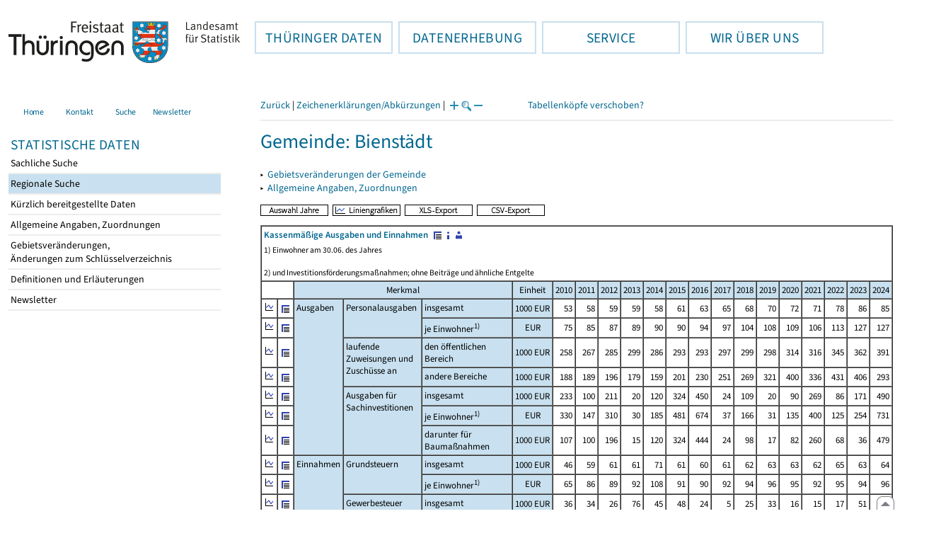

--- FILE ---
content_type: text/html
request_url: https://statistik.thueringen.de/datenbank/portrait.asp?TabelleID=GG001625&auswahl=gem&nr=67004&Aevas2=Aevas2&SZDT=
body_size: 46993
content:
<!DOCTYPE html>
<html lang="de">

<head>
<meta http-equiv="Content-Type" content="text/html; charset=iso-8859-1"/>
<meta HTTP-EQUIV="pragma" CONTENT="no-cache">
<meta name="expires" content="0">
<meta name="description" content="Th&uuml;ringer Landesamt f&uuml;r Statistik">
<meta name="keywords" content="Statistik, Th&uuml;ringen, Landesamt f&uuml;r Statistik, Erfurt, Gera, Suhl">
<meta name="author" content="Th&uuml;ringer Landesamt f&uuml;r Statistik">
<meta name="robots" content="index, follow">
<meta name="revisit-after" content="1 month">
<title>Th&uuml;ringer Landesamt f&uuml;r Statistik</title>


<script language="JavaScript">
<!--
function Karte_einaus (schalter) {
   if (schalter == "ein") {
   document.getElementById("KarteTh").style.display = ""
   }
   else {
   document.getElementById("KarteTh").style.display = "none"
   }
}


///////////////////////////////////////////

function Cookies_erlaubt() {
   if (navigator.cookieEnabled == false) {
   document.write("<p style='color:#DF0000'><strong>Ihr Browser unterstützt keine Cookies oder Sie haben in den Einstellungen des Browsers bestimmt, ");
   document.write("dass keine Cookies entgegengenommen werden dürfen.<br> ");
   document.write("Ohne Cookies ist der Zugriff auf diese Seite leider nicht möglich!</strong></p>");
   return false
   }
return true
}


//-->
</script>
<!--fehlt noch: include virtual file=aufeinenBlick.asp-->



<script language="JavaScript">
<!--
function Anmelden() {
zugriff = open("zugriff.asp","hilfe","height=470,width=530,left=150,top=50,screenX=150,screenY=50,resizable=yes,scrollbars=yes");
zugriff.focus();
return
}

function einaus(popup,schalter) {
   if (schalter == "ein") {
   document.getElementById(popup).style.visibility = "visible";
   }
   else {
   document.getElementById(popup).style.visibility = "hidden";
   }
}

//-->
</script>

<link rel='stylesheet' media='all' type='text/css' href='../all.css?v=08.01.2026 12:45:28' media='all'><link rel='stylesheet' media='print' type='text/css' href='../all_Druck.css?v=08.01.2026 12:45:28' media='all'>
  <!--[if lt IE 8]>
  <style>
          #left_frame .themen_navi                   { margin-top:0px; }
          #left_frame { margin-top:87px;}
  </style>
  <![endif]-->

<noscript>
<style type="text/css">
<!--
.javascriptB  {display: none;}
-->
</style>
</noscript>

<!--[if gte IE 5]>
<style type="text/css">
  .TLSschrift    {font-size: 0.9em}
  #navigation ul {top:18px;}
</style>
<![endif]-->

   

</head>
<body  onUnload='javascript: AlleFensterZu()'><a name='top'></a><div id='kopf_links'><a href='../startseite.asp'><div id='logo'><img style='margin:30px 10px 15px 12px; width:328px; height:59px;'  alt='Logo Th&uuml;ringer Landesamt f&uuml;r Statistik' draggable='false' src=../design/TH_TLS.svg></div></a></div><div id='kopf_rechts'></div></div><div class='TLSschrift'><!--Th&uuml;ringer Landesamt f&uuml;r Statistik--></div>
       <div id="container">
       <dfn><a href='#inhalt'>Direkt zum Inhalt</a></dfn>
       <NOSCRIPT>
       <div style = "z-index:9; position:absolute; top:0; left:0; border: 1px black solid; padding: 4px; margin-bottom: 10px; color: white; background-color:#BF0000">
       Im Browser ist Javascript deaktiviert. Ohne Javascript sind nicht alle Funktionen m&ouml;glich!</div>
       </NOSCRIPT>
   <div id='navigation' role='navigation'><div class='top_menu'><button class='top_menu_btn'><dfn>Hauptthema: </dfn>TH&Uuml;RINGER DATEN<dfn>.</dfn></button><div class='top_menu_content'><a class='aktuell' href='../datenbank/default2.asp'><dfn>Ausgew&auml;hlter Punkt: </dfn>Tabellen und &Uuml;bersichten</a><a href='../presse/pr_kurzinh.asp'>Pressemitteilungen</a><a href='../webshop/webshop.asp'>Ver&ouml;ffentlichungen</a><a href='../analysen/Analyse1.asp'>Analysen und Aktuelles</a><a target='_blank' rel='noopener' href='https://wahlen.thueringen.de'>Wahlen </a></div></div><div class='top_menu'><button class='top_menu_btn'><dfn>Hauptthema: </dfn>DATENERHEBUNG<dfn>.</dfn></button><div class='top_menu_content'><a href='../erfassung/DatenerhebungAllg.asp'>Allgemeiner &Uuml;berblick</a><a href='../erfassung/formulareAllg.asp'>Formulare</a><a href='../erfassung/onlineAllg.asp'>Online melden&nbsp;/&nbsp;IDEV</a><a href='../erfassung/ErhebungsProgAllg.asp'>Erhebungsprogramme</a><a href='../erfassung/mail/email_start1.asp'>Datei-Versand</a></div></div><div class='top_menu'><button class='top_menu_btn'><dfn>Hauptthema: </dfn>SERVICE<dfn>.</dfn></button><div class='top_menu_content'><a href='../amt/Auskunftsdienst.asp?x=10'>Dienstleistungen</a><a href='../amt/klassifikationen.asp'>Klassifikationen</a><a href='../amt/projekte.asp'>Spezielle Infosysteme</a><a href='../amt/link_stat.asp'>Andere Statistikanbieter</a><a href='../amt/Forschungsdatenzentrum.asp'>Forschungsdatenzentrum</a></div></div><div class='top_menu'><button class='top_menu_btn'><dfn>Hauptthema: </dfn>WIR &Uuml;BER UNS<dfn>.</dfn></button><div class='top_menu_content'><a href='../amt/amt.asp'>Das TLS im &Uuml;berblick</a><a href='../amt/tlsallg.asp'>Amtliche Statistik</a><a href='../amt/Vergabe_Mittelstandsrili.asp'><font>Aktuelle Stellenangebote</font></a></div></div></div>
                                <nav class='NaviSonstiges' role='navigation'>
                                        <ul>
                                                <a href='../startseite.asp'><li><i class='fas fa-home'></i> <span>Home</span></li></a><a href='../amt/kontakt.asp'><li><i class='far fa-address-card'></i> <span>Kontakt</span></li></a><a href='../suche/start_suche.asp'><li><i class='fas fa-search'></i> <span>Suche</span></li></a><a href='../amt/TLSnewsletter.asp'><li><i class='far fa-envelope'></i> <span>Newsletter</span></li></a>
                                        </ul>
                                </nav>
        <div id='left_frame'><ul class='themen_navi'><li class='head'>STATISTISCHE DATEN</li><li><A  HREF='../datenbank/default2.asp' target='_top'>Sachliche Suche<dfn>.</dfn></A></li><li><A class='aktuell' HREF='../datenbank/oertlich.asp' target='_top'><dfn>Ausgew&auml;hlter Punkt: </dfn>Regionale Suche<dfn>.</dfn></A></li><li><A  HREF='../datenbank/NeuInDatenbank.asp' target='_top'>K&uuml;rzlich bereitgestellte Daten<dfn>.</dfn></A></li><li><A  HREF='../datenbank/allgangaben.asp' target='_top'>Allgemeine Angaben, Zuordnungen&nbsp;&nbsp;<i class='fas fa-level-down-alt' style='font-size:0.8em;' alt='Untergliederung anzeigen'></i><dfn>.</dfn></A></li><li><A  HREF='../datenbank/gebiet.asp' target='_top'>Gebietsver&auml;nderungen,<br>&Auml;nderungen zum Schl&uuml;sselverzeichnis<dfn>.</dfn></A></li><li><A  HREF='../datenbank/defAuswahl.asp' target='_top'>Definitionen und Erl&auml;uterungen<dfn>.</dfn></A></li><li><A  HREF='../datenbank/newsletterTbl.asp' target='_top'>Newsletter<dfn>.</dfn></A></li></ul></div><dfn>Ende des Men&uuml;s</dfn></div><div id='content'><a name='inhalt'></a><script language="JavaScript">
<!--
window.name = "Haupt";   //Name des Fensters-wird benötigt in ...Bearbeiten.asp

function datcsvDatei () {            //nicht mehr im popup seit 25.10.2021
document.formular1.target = "";
document.formular1.method = "post"
document.formular1.datcsv.value = "1";
document.formular1.submit();
document.formular1.method = "get"
document.formular1.datcsv.value = "";
return
}

function Ansprechpartner(id) {
Def = window.open("Ansprechpartner.asp?tabid=" + id,"Def","width=700,height=500,left=100,top=100,screenX=100,screenY=100,toolbar=yes,menubar=yes,resizable=yes,scrollbars=yes");
Def.focus();
return
}


function wechselSeite(w)  {
document.formular1.target = "";
document.formular1.startpage.value=w;
document.formular1.submit();
return
}


function LiniengrafikSVG (tbl, wm, wmid, ttid) {
document.formLinieSVG.target = "Lgrafik"
  if (wmid == undefined || wmid == "") {
  }
  else {
  document.formLinieSVG.wmid.value = wmid
  }


  if (!document.formLinieSVG.startpage)  {         //zB gibts nicht bei portrait.asp
  }
  else if (ttid == undefined || ttid == "") {
  document.formLinieSVG.startpage.value = document.formular1.startpage.value
  }
  else {
  document.formLinieSVG.startpage.value = ttid
  }

  if (tbl == "0") {
  document.formLinieSVG.felder.value = ""
  }
  else  {
  document.formLinieSVG.tabelle.value = tbl + "||"
  document.formLinieSVG.felder.value = wm
  }
Lgrafik = window.open("about:blank","Lgrafik","width=1260,height=800,left=0,top=0,screenX=0,screenY=0,resizable=yes,scrollbars=yes,menubar=yes");
Lgrafik.focus();
document.formLinieSVG.submit()
return
}


function KartengrafikSVG (wm) {
document.formKarteSVG.target = "Kgrafik"
document.formKarteSVG.WM_versionID.value = wm
Kgrafik = window.open("about:blank","Kgrafik","width=1200,height=800,left=10,top=0,screenX=10,screenY=0,resizable=yes,scrollbars=yes,menubar=yes");
Kgrafik.focus();
document.formKarteSVG.submit()
return
}


function BalkengrafikSVG (wm) {
document.formBalkenSVG.target = "Bgrafik"
document.formBalkenSVG.WM_versionID.value = document.formBalkenSVG.tt_id.value + "#" + wm
Bgrafik = window.open("about:blank","Bgrafik","width=1200,height=800,left=20,top=0,screenX=20,screenY=0,resizable=yes,scrollbars=yes,menubar=yes");
Bgrafik.focus();
document.formBalkenSVG.submit()
return
}

function SortSpalte (wm, richtung, Mld) {
txt = "Sortierung wird aufgehoben, wenn erneut auf den Pfeil geklickt wird."
 if (wm != "" && Mld == "")  { txt = txt + "\n\nBei einer sortierten Anzeige werden keine Summenzeilen dargestellt!" ;}

 if (wm != "") {alert(txt);}

document.formular1.sortiere.value = wm

document.formular1.richtung.value = richtung
document.formular1.submit()
return
}

function andereZeit () {
document.formular1.target = "";
document.formular1.submit();
return
}

function Zeichen() {
Fhilfe = window.open("../datenbank/zeichenerklaerung.asp","Fhilfe","height=350,width=400,left=350,top=50,screenX=350,screenY=50,resizable=yes,scrollbars=yes");
Fhilfe.focus();
return
}


//-->
</script>


<script language="JavaScript">
<!--
var FensterXLS = null;

function AlleFensterZu () {
  try { FensterB.close() } catch (e) { }
  try { Def.close() } catch (e) { }
  try { Fgrafik.close() } catch (e) { }
  try { Lgrafik.close() } catch (e) { }
  try { Kgrafik.close() } catch (e) { }
  try { Bgrafik.close() } catch (e) { }
  try { FensterXLS.close() } catch (e) { }
  try { Fhilfe.close() } catch (e) { }
return
}


function DatExportXLS () {
document.formular1.method = "post"
document.formular1.target = "FensterXLS"
document.formular1.XLS.value = "x";
FensterXLS = window.open("about:blank","FensterXLS", "width=600,height=250,left=100,top=100,screenX=100,screenY=100,resizable=yes,scrollbars=yes,menubar=no");
document.formular1.submit();
document.formular1.method = "get"
document.formular1.target = ""
document.formular1.XLS.value = "";
FensterXLS.focus();
return
}

function msg_wg_grossen_zahlen() {
txt = "Zur korrekten Anzeige des Regionalschlüssels in der Exceldatei markieren Sie die gesamte Spalte \nund wählen Sie über 'Zellen formatieren' das Zahlenformat ohne Dezimale aus. "
txt = txt + "\n\nExcel verwendet ab einer bestimmten Stellenanzahl automatisch das Exponentialformat. \nDurch das eingestellte Zahlenformat erreichen Sie die Darstellung großer Zahlen in einer leicht lesbaren Form."
alert (txt);
return
}

//-->
</script>


<style type="text/css">
.table_db td { font-size:13px}
.table_db th { font-size:13px}
.table_db a  { font-size:13px}
</style>

<script language="JavaScript">
<!--
Lupe = "ja";

function Fontgr_anzeigen() {
txt = "Die aktuelle Schriftgröße beträgt " + document.formular1.fontgr.value;
txt = txt + "\n\nSoll die Schriftgröße verändert werden, klicken Sie auf das ";
txt = txt + "Plus- bzw. Minuszeichen!\n\n";
alert(txt);
return
}

function Fontgr_aendern(richtung) {
document.formular1.target = "";
wert = document.formular1.fontgr.value;
  if (richtung == "+") {++document.formular1.fontgr.value}
  if (richtung == "-") {--document.formular1.fontgr.value}
document.formular1.submit();
return
}
//-->
</script>


<script language="JavaScript">
<!--

function TabBearbeiten() {
document.formular1.method = "post"
document.formular1.target = "FensterB"
document.formular1.action = "PortBearbeiten.asp"
FensterB = window.open("about:blank","FensterB","width=785,height=350,left=0,top=0,screenX=0,screenY=0,resizable=yes,scrollbars=yes");
document.formular1.submit()
document.formular1.action = "portrait.asp";
document.formular1.target = ""
document.formular1.method = "get"
FensterB.focus();
return
}

function PortraitWechsel (art) {
document.formular1.target = "";
document.formular1.portraitArt.value = art;
document.formular1.submit();
}

function Defini(aufruf) {
Def = window.open("definitionen.asp?tabID=" + aufruf ,"Def","width=700,height=500,left=100,top=100,screenX=100,screenY=100,toolbar=yes,menubar=yes,resizable=yes,scrollbars=yes");
Def.focus();
return
}

//-->
</script>

<div class='keinDruck'><div class='javascriptB'>
        <script language="JavaScript">
           if (history.length > 1 ) {
           document.write ("<a class='Navi' href='javascript: history.go(-1)'>Zurück</a> | ");
           }
        </script>
        <a class='Navi' href='javascript: Zeichen()'>Zeichenerklärungen/Abkürzungen</a> | 
<script language="JavaScript">
   if (window.Lupe) {
   document.write ("<a class='Navi' href='javascript: Fontgr_aendern(&quot;+&quot;) '>");
   document.write ("<img align=absmiddle src='../datenbank/images/lupe1.gif' alt='Schrift größer' title='Schriftgröße erhöhen' border='0'></a>");
   document.write ("<a class='Navi' href='javascript: Fontgr_anzeigen() '>");
   document.write ("<img align=absmiddle src='../datenbank/images/lupe2.gif' alt='&nbsp;|&nbsp;' border='0'></a>");
   document.write ("<a class='Navi' href='javascript: Fontgr_aendern(&quot;-&quot;) '>");
   document.write ("<img align=absmiddle src='../datenbank/images/lupe3.gif' alt='Schrift kleiner' title='Schriftgröße verringern' border='0'></a>");
   }
</script>
<a style='margin-left: 60px' class='box2' href='#'>Tabellenköpfe verschoben?<span style='width:500px; margin-left: 200px'>Dann verwenden Sie leider eine Browserversion, welche die barrierefreie Darstellung von Tabellen nicht korrekt unterstützt.<br>Bitte verwenden Sie eine aktuellere Browserversion!</span></a></div><noscript><a class='Navi' href='default.asp'>Anfangsseite </a></noscript><div class='trennstrich'></div></div><h1>Gemeinde: Bienstädt</h1><p class='keinDruck'>&#9656;&nbsp;&nbsp;<a href='gebiet3.asp?nr=67004'>Gebietsveränderungen der Gemeinde</a><br>&#9656;&nbsp;&nbsp;<a href='gemeindeblatt.asp?gemnr=67004'>Allgemeine Angaben, Zuordnungen<dfn>.</dfn></a><br></p><div class='keinDruck javascriptB'><a href='javascript: TabBearbeiten()'><img src='../datenbank/images/AuswahlJahre.gif' title='Auswahl, welche Jahre angezeigt werden' alt='&raquo; Auswahl Jahre ' border='0'></a>&nbsp;&nbsp;<a href='javascript: LiniengrafikSVG(&quot;0&quot;, &quot;0&quot;)'><img src='../datenbank/images/Liniengrafik.gif' title='Darstellung aller Merkmale in Liniengrafiken' alt='&raquo; Liniengrafiken ' border='0'></a>&nbsp;&nbsp;<a href='javascript: DatExportXLS()'><img src='images/ExportXLS.gif' border='0' alt='&raquo; XLS-Export ' title='Export der Daten im XLS-Format'></a>&nbsp;&nbsp;<a href='javascript: datcsvDatei()'><img src='images/ExportCSV.gif' border='0' alt='&raquo; CSV-Export ' title='Export der Daten im CSV-Format'></a>&nbsp;&nbsp;</div><table class='table_db' style='margin-top: 8px' cellpadding='3' border='1' cellspacing='0'><form method='get' name='formular1'><tr><td valign='middle' colspan='21'><a title='Darstellung der Gesamttabelle' href='TabAnzeige.asp?tabelle=gg001625||'><strong>Kassenmäßige Ausgaben und Einnahmen </strong>&nbsp;<img alt=' &raquo;&nbsp;Gesamttabelle ' title='Darstellung der Gesamttabelle' class='keinDruck' align=absmiddle src='images/tabelle1.gif' border='0'></a><a class='javascriptB' href='javascript: Defini(&quot;gg001625&quot;)'><img class='keinDruck' align=absmiddle  src='images/hinweis.gif' alt=' &raquo;&nbsp;Definitionen ' title='Definitionen und Erläuterungen' border='0'></a><a class='javascriptB' href='javascript: Ansprechpartner(&quot;gg001625&quot;)'><img class='keinDruck' align=absmiddle  src='images/ansprechpartner.gif' alt=' &raquo;&nbsp;Ansprechpartner ' title='Ansprechpartner' border='0'></a><div class='mini' style='margin-top:5px;'>1) Einwohner am 30.06. des Jahres<br>&nbsp;&nbsp;&nbsp;&nbsp;&nbsp; <br>2) und Investitionsförderungsmaßnahmen; ohne Beiträge und ähnliche Entgelte<br></div></td></tr><tr><td class='keinDruck javascriptB' colspan='2'>&nbsp;</td><td colspan='3' class='farbe mitte'>Merkmal</td><td class='farbe mitte'  colspan='1'>Einheit</td><td class='farbe mitte'>2010</td><td class='farbe mitte'>2011</td><td class='farbe mitte'>2012</td><td class='farbe mitte'>2013</td><td class='farbe mitte'>2014</td><td class='farbe mitte'>2015</td><td class='farbe mitte'>2016</td><td class='farbe mitte'>2017</td><td class='farbe mitte'>2018</td><td class='farbe mitte'>2019</td><td class='farbe mitte'>2020</td><td class='farbe mitte'>2021</td><td class='farbe mitte'>2022</td><td class='farbe mitte'>2023</td><td class='farbe mitte'>2024</td></tr><tr class='trfarbig'><td class='keinDruck javascriptB'><a href='javascript: LiniengrafikSVG(&quot;gg001625&quot;, &quot;7112251&quot;)'><img class='keinDruck' src='../datenbank/images\Linieng3.gif' alt='Liniengrafik' title='Liniengrafik' border='0'></a></td><td class='keinDruck javascriptB'><a href='TabAnzeige.asp?tabelle=gg001625||'><img alt=' &raquo;&nbsp;Gesamttabelle ' title='Darstellung der Gesamttabelle' class='keinDruck' align=absmiddle src='images/tabelle1.gif' border='0'></a></td><td valign='top' rowspan='7' colspan='1' class='farbe'>Ausgaben </td><td valign='top' rowspan='2' colspan='1' class='farbe'>Personalausgaben </td><td valign='top' rowspan='1' colspan='1' class='farbe'>insgesamt</td><td class='farbe mitte' colspan='1'><nobr>1000 EUR</nobr></td><td class='rechts zugriff1'><nobr>53</nobr></td><td class='rechts zugriff1'><nobr>58</nobr></td><td class='rechts zugriff1'><nobr>59</nobr></td><td class='rechts zugriff1'><nobr>59</nobr></td><td class='rechts zugriff1'><nobr>58</nobr></td><td class='rechts zugriff1'><nobr>61</nobr></td><td class='rechts zugriff1'><nobr>63</nobr></td><td class='rechts zugriff1'><nobr>65</nobr></td><td class='rechts zugriff1'><nobr>68</nobr></td><td class='rechts zugriff1'><nobr>70</nobr></td><td class='rechts zugriff1'><nobr>72</nobr></td><td class='rechts zugriff1'><nobr>71</nobr></td><td class='rechts zugriff1'><nobr>78</nobr></td><td class='rechts zugriff1'><nobr>86</nobr></td><td class='rechts zugriff1'><nobr>85</nobr></td></tr><tr class='trfarbig'><td class='keinDruck javascriptB'><a href='javascript: LiniengrafikSVG(&quot;gg001625&quot;, &quot;7112252&quot;)'><img class='keinDruck' src='../datenbank/images\Linieng3.gif' alt='Liniengrafik' title='Liniengrafik' border='0'></a></td><td class='keinDruck javascriptB'><a href='TabAnzeige.asp?tabelle=gg001625||'><img alt=' &raquo;&nbsp;Gesamttabelle ' title='Darstellung der Gesamttabelle' class='keinDruck' align=absmiddle src='images/tabelle1.gif' border='0'></a></td><td valign='top' rowspan='1' colspan='1' class='farbe'>je Einwohner<sup>1)</sup></td><td class='farbe mitte' colspan='1'>EUR</td><td class='rechts zugriff1'><nobr>75</nobr></td><td class='rechts zugriff1'><nobr>85</nobr></td><td class='rechts zugriff1'><nobr>87</nobr></td><td class='rechts zugriff1'><nobr>89</nobr></td><td class='rechts zugriff1'><nobr>90</nobr></td><td class='rechts zugriff1'><nobr>90</nobr></td><td class='rechts zugriff1'><nobr>94</nobr></td><td class='rechts zugriff1'><nobr>97</nobr></td><td class='rechts zugriff1'><nobr>104</nobr></td><td class='rechts zugriff1'><nobr>108</nobr></td><td class='rechts zugriff1'><nobr>109</nobr></td><td class='rechts zugriff1'><nobr>106</nobr></td><td class='rechts zugriff1'><nobr>113</nobr></td><td class='rechts zugriff1'><nobr>127</nobr></td><td class='rechts zugriff1'><nobr>127</nobr></td></tr><tr class='trfarbig'><td class='keinDruck javascriptB'><a href='javascript: LiniengrafikSVG(&quot;gg001625&quot;, &quot;7112253&quot;)'><img class='keinDruck' src='../datenbank/images\Linieng3.gif' alt='Liniengrafik' title='Liniengrafik' border='0'></a></td><td class='keinDruck javascriptB'><a href='TabAnzeige.asp?tabelle=gg001625||'><img alt=' &raquo;&nbsp;Gesamttabelle ' title='Darstellung der Gesamttabelle' class='keinDruck' align=absmiddle src='images/tabelle1.gif' border='0'></a></td><td valign='top' rowspan='2' colspan='1' class='farbe'>laufende Zuweisungen und Zuschüsse an </td><td valign='top' rowspan='1' colspan='1' class='farbe'>den öffentlichen Bereich</td><td class='farbe mitte' colspan='1'><nobr>1000 EUR</nobr></td><td class='rechts zugriff1'><nobr>258</nobr></td><td class='rechts zugriff1'><nobr>267</nobr></td><td class='rechts zugriff1'><nobr>285</nobr></td><td class='rechts zugriff1'><nobr>299</nobr></td><td class='rechts zugriff1'><nobr>286</nobr></td><td class='rechts zugriff1'><nobr>293</nobr></td><td class='rechts zugriff1'><nobr>293</nobr></td><td class='rechts zugriff1'><nobr>297</nobr></td><td class='rechts zugriff1'><nobr>299</nobr></td><td class='rechts zugriff1'><nobr>298</nobr></td><td class='rechts zugriff1'><nobr>314</nobr></td><td class='rechts zugriff1'><nobr>316</nobr></td><td class='rechts zugriff1'><nobr>345</nobr></td><td class='rechts zugriff1'><nobr>362</nobr></td><td class='rechts zugriff1'><nobr>391</nobr></td></tr><tr class='trfarbig'><td class='keinDruck javascriptB'><a href='javascript: LiniengrafikSVG(&quot;gg001625&quot;, &quot;7112254&quot;)'><img class='keinDruck' src='../datenbank/images\Linieng3.gif' alt='Liniengrafik' title='Liniengrafik' border='0'></a></td><td class='keinDruck javascriptB'><a href='TabAnzeige.asp?tabelle=gg001625||'><img alt=' &raquo;&nbsp;Gesamttabelle ' title='Darstellung der Gesamttabelle' class='keinDruck' align=absmiddle src='images/tabelle1.gif' border='0'></a></td><td valign='top' rowspan='1' colspan='1' class='farbe'>andere Bereiche</td><td class='farbe mitte' colspan='1'><nobr>1000 EUR</nobr></td><td class='rechts zugriff1'><nobr>188</nobr></td><td class='rechts zugriff1'><nobr>189</nobr></td><td class='rechts zugriff1'><nobr>196</nobr></td><td class='rechts zugriff1'><nobr>179</nobr></td><td class='rechts zugriff1'><nobr>159</nobr></td><td class='rechts zugriff1'><nobr>201</nobr></td><td class='rechts zugriff1'><nobr>230</nobr></td><td class='rechts zugriff1'><nobr>251</nobr></td><td class='rechts zugriff1'><nobr>269</nobr></td><td class='rechts zugriff1'><nobr>321</nobr></td><td class='rechts zugriff1'><nobr>400</nobr></td><td class='rechts zugriff1'><nobr>336</nobr></td><td class='rechts zugriff1'><nobr>431</nobr></td><td class='rechts zugriff1'><nobr>406</nobr></td><td class='rechts zugriff1'><nobr>293</nobr></td></tr><tr class='trfarbig'><td class='keinDruck javascriptB'><a href='javascript: LiniengrafikSVG(&quot;gg001625&quot;, &quot;7112255&quot;)'><img class='keinDruck' src='../datenbank/images\Linieng3.gif' alt='Liniengrafik' title='Liniengrafik' border='0'></a></td><td class='keinDruck javascriptB'><a href='TabAnzeige.asp?tabelle=gg001625||'><img alt=' &raquo;&nbsp;Gesamttabelle ' title='Darstellung der Gesamttabelle' class='keinDruck' align=absmiddle src='images/tabelle1.gif' border='0'></a></td><td valign='top' rowspan='3' colspan='1' class='farbe'>Ausgaben für Sachinvestitionen </td><td valign='top' rowspan='1' colspan='1' class='farbe'>insgesamt</td><td class='farbe mitte' colspan='1'><nobr>1000 EUR</nobr></td><td class='rechts zugriff1'><nobr>233</nobr></td><td class='rechts zugriff1'><nobr>100</nobr></td><td class='rechts zugriff1'><nobr>211</nobr></td><td class='rechts zugriff1'><nobr>20</nobr></td><td class='rechts zugriff1'><nobr>120</nobr></td><td class='rechts zugriff1'><nobr>324</nobr></td><td class='rechts zugriff1'><nobr>450</nobr></td><td class='rechts zugriff1'><nobr>24</nobr></td><td class='rechts zugriff1'><nobr>109</nobr></td><td class='rechts zugriff1'><nobr>20</nobr></td><td class='rechts zugriff1'><nobr>90</nobr></td><td class='rechts zugriff1'><nobr>269</nobr></td><td class='rechts zugriff1'><nobr>86</nobr></td><td class='rechts zugriff1'><nobr>171</nobr></td><td class='rechts zugriff1'><nobr>490</nobr></td></tr><tr class='trfarbig'><td class='keinDruck javascriptB'><a href='javascript: LiniengrafikSVG(&quot;gg001625&quot;, &quot;7112256&quot;)'><img class='keinDruck' src='../datenbank/images\Linieng3.gif' alt='Liniengrafik' title='Liniengrafik' border='0'></a></td><td class='keinDruck javascriptB'><a href='TabAnzeige.asp?tabelle=gg001625||'><img alt=' &raquo;&nbsp;Gesamttabelle ' title='Darstellung der Gesamttabelle' class='keinDruck' align=absmiddle src='images/tabelle1.gif' border='0'></a></td><td valign='top' rowspan='1' colspan='1' class='farbe'>je Einwohner<sup>1)</sup></td><td class='farbe mitte' colspan='1'>EUR</td><td class='rechts zugriff1'><nobr>330</nobr></td><td class='rechts zugriff1'><nobr>147</nobr></td><td class='rechts zugriff1'><nobr>310</nobr></td><td class='rechts zugriff1'><nobr>30</nobr></td><td class='rechts zugriff1'><nobr>185</nobr></td><td class='rechts zugriff1'><nobr>481</nobr></td><td class='rechts zugriff1'><nobr>674</nobr></td><td class='rechts zugriff1'><nobr>37</nobr></td><td class='rechts zugriff1'><nobr>166</nobr></td><td class='rechts zugriff1'><nobr>31</nobr></td><td class='rechts zugriff1'><nobr>135</nobr></td><td class='rechts zugriff1'><nobr>400</nobr></td><td class='rechts zugriff1'><nobr>125</nobr></td><td class='rechts zugriff1'><nobr>254</nobr></td><td class='rechts zugriff1'><nobr>731</nobr></td></tr><tr class='trfarbig'><td class='keinDruck javascriptB'><a href='javascript: LiniengrafikSVG(&quot;gg001625&quot;, &quot;7112257&quot;)'><img class='keinDruck' src='../datenbank/images\Linieng3.gif' alt='Liniengrafik' title='Liniengrafik' border='0'></a></td><td class='keinDruck javascriptB'><a href='TabAnzeige.asp?tabelle=gg001625||'><img alt=' &raquo;&nbsp;Gesamttabelle ' title='Darstellung der Gesamttabelle' class='keinDruck' align=absmiddle src='images/tabelle1.gif' border='0'></a></td><td valign='top' rowspan='1' colspan='1' class='farbe'>darunter für Baumaßnahmen</td><td class='farbe mitte' colspan='1'><nobr>1000 EUR</nobr></td><td class='rechts zugriff1'><nobr>107</nobr></td><td class='rechts zugriff1'><nobr>100</nobr></td><td class='rechts zugriff1'><nobr>196</nobr></td><td class='rechts zugriff1'><nobr>15</nobr></td><td class='rechts zugriff1'><nobr>120</nobr></td><td class='rechts zugriff1'><nobr>324</nobr></td><td class='rechts zugriff1'><nobr>444</nobr></td><td class='rechts zugriff1'><nobr>24</nobr></td><td class='rechts zugriff1'><nobr>98</nobr></td><td class='rechts zugriff1'><nobr>17</nobr></td><td class='rechts zugriff1'><nobr>82</nobr></td><td class='rechts zugriff1'><nobr>260</nobr></td><td class='rechts zugriff1'><nobr>68</nobr></td><td class='rechts zugriff1'><nobr>36</nobr></td><td class='rechts zugriff1'><nobr>479</nobr></td></tr><tr class='trfarbig'><td class='keinDruck javascriptB'><a href='javascript: LiniengrafikSVG(&quot;gg001625&quot;, &quot;7112258&quot;)'><img class='keinDruck' src='../datenbank/images\Linieng3.gif' alt='Liniengrafik' title='Liniengrafik' border='0'></a></td><td class='keinDruck javascriptB'><a href='TabAnzeige.asp?tabelle=gg001625||'><img alt=' &raquo;&nbsp;Gesamttabelle ' title='Darstellung der Gesamttabelle' class='keinDruck' align=absmiddle src='images/tabelle1.gif' border='0'></a></td><td valign='top' rowspan='11' colspan='1' class='farbe'>Einnahmen </td><td valign='top' rowspan='2' colspan='1' class='farbe'>Grundsteuern </td><td valign='top' rowspan='1' colspan='1' class='farbe'>insgesamt</td><td class='farbe mitte' colspan='1'><nobr>1000 EUR</nobr></td><td class='rechts zugriff1'><nobr>46</nobr></td><td class='rechts zugriff1'><nobr>59</nobr></td><td class='rechts zugriff1'><nobr>61</nobr></td><td class='rechts zugriff1'><nobr>61</nobr></td><td class='rechts zugriff1'><nobr>71</nobr></td><td class='rechts zugriff1'><nobr>61</nobr></td><td class='rechts zugriff1'><nobr>60</nobr></td><td class='rechts zugriff1'><nobr>61</nobr></td><td class='rechts zugriff1'><nobr>62</nobr></td><td class='rechts zugriff1'><nobr>63</nobr></td><td class='rechts zugriff1'><nobr>63</nobr></td><td class='rechts zugriff1'><nobr>62</nobr></td><td class='rechts zugriff1'><nobr>65</nobr></td><td class='rechts zugriff1'><nobr>63</nobr></td><td class='rechts zugriff1'><nobr>64</nobr></td></tr><tr class='trfarbig'><td class='keinDruck javascriptB'><a href='javascript: LiniengrafikSVG(&quot;gg001625&quot;, &quot;7112259&quot;)'><img class='keinDruck' src='../datenbank/images\Linieng3.gif' alt='Liniengrafik' title='Liniengrafik' border='0'></a></td><td class='keinDruck javascriptB'><a href='TabAnzeige.asp?tabelle=gg001625||'><img alt=' &raquo;&nbsp;Gesamttabelle ' title='Darstellung der Gesamttabelle' class='keinDruck' align=absmiddle src='images/tabelle1.gif' border='0'></a></td><td valign='top' rowspan='1' colspan='1' class='farbe'>je Einwohner<sup>1)</sup></td><td class='farbe mitte' colspan='1'>EUR</td><td class='rechts zugriff1'><nobr>65</nobr></td><td class='rechts zugriff1'><nobr>86</nobr></td><td class='rechts zugriff1'><nobr>89</nobr></td><td class='rechts zugriff1'><nobr>92</nobr></td><td class='rechts zugriff1'><nobr>108</nobr></td><td class='rechts zugriff1'><nobr>91</nobr></td><td class='rechts zugriff1'><nobr>90</nobr></td><td class='rechts zugriff1'><nobr>92</nobr></td><td class='rechts zugriff1'><nobr>94</nobr></td><td class='rechts zugriff1'><nobr>96</nobr></td><td class='rechts zugriff1'><nobr>95</nobr></td><td class='rechts zugriff1'><nobr>92</nobr></td><td class='rechts zugriff1'><nobr>95</nobr></td><td class='rechts zugriff1'><nobr>94</nobr></td><td class='rechts zugriff1'><nobr>96</nobr></td></tr><tr class='trfarbig'><td class='keinDruck javascriptB'><a href='javascript: LiniengrafikSVG(&quot;gg001625&quot;, &quot;71122510&quot;)'><img class='keinDruck' src='../datenbank/images\Linieng3.gif' alt='Liniengrafik' title='Liniengrafik' border='0'></a></td><td class='keinDruck javascriptB'><a href='TabAnzeige.asp?tabelle=gg001625||'><img alt=' &raquo;&nbsp;Gesamttabelle ' title='Darstellung der Gesamttabelle' class='keinDruck' align=absmiddle src='images/tabelle1.gif' border='0'></a></td><td valign='top' rowspan='2' colspan='1' class='farbe'>Gewerbesteuer (netto) </td><td valign='top' rowspan='1' colspan='1' class='farbe'>insgesamt</td><td class='farbe mitte' colspan='1'><nobr>1000 EUR</nobr></td><td class='rechts zugriff1'><nobr>36</nobr></td><td class='rechts zugriff1'><nobr>34</nobr></td><td class='rechts zugriff1'><nobr>26</nobr></td><td class='rechts zugriff1'><nobr>76</nobr></td><td class='rechts zugriff1'><nobr>45</nobr></td><td class='rechts zugriff1'><nobr>48</nobr></td><td class='rechts zugriff1'><nobr>24</nobr></td><td class='rechts zugriff1'><nobr>5</nobr></td><td class='rechts zugriff1'><nobr>25</nobr></td><td class='rechts zugriff1'><nobr>33</nobr></td><td class='rechts zugriff1'><nobr>16</nobr></td><td class='rechts zugriff1'><nobr>15</nobr></td><td class='rechts zugriff1'><nobr>17</nobr></td><td class='rechts zugriff1'><nobr>51</nobr></td><td class='rechts zugriff1'><nobr>57</nobr></td></tr><tr class='trfarbig'><td class='keinDruck javascriptB'><a href='javascript: LiniengrafikSVG(&quot;gg001625&quot;, &quot;71122511&quot;)'><img class='keinDruck' src='../datenbank/images\Linieng3.gif' alt='Liniengrafik' title='Liniengrafik' border='0'></a></td><td class='keinDruck javascriptB'><a href='TabAnzeige.asp?tabelle=gg001625||'><img alt=' &raquo;&nbsp;Gesamttabelle ' title='Darstellung der Gesamttabelle' class='keinDruck' align=absmiddle src='images/tabelle1.gif' border='0'></a></td><td valign='top' rowspan='1' colspan='1' class='farbe'>je Einwohner<sup>1)</sup></td><td class='farbe mitte' colspan='1'>EUR</td><td class='rechts zugriff1'><nobr>51</nobr></td><td class='rechts zugriff1'><nobr>50</nobr></td><td class='rechts zugriff1'><nobr>38</nobr></td><td class='rechts zugriff1'><nobr>115</nobr></td><td class='rechts zugriff1'><nobr>70</nobr></td><td class='rechts zugriff1'><nobr>71</nobr></td><td class='rechts zugriff1'><nobr>36</nobr></td><td class='rechts zugriff1'><nobr>8</nobr></td><td class='rechts zugriff1'><nobr>38</nobr></td><td class='rechts zugriff1'><nobr>50</nobr></td><td class='rechts zugriff1'><nobr>24</nobr></td><td class='rechts zugriff1'><nobr>22</nobr></td><td class='rechts zugriff1'><nobr>25</nobr></td><td class='rechts zugriff1'><nobr>76</nobr></td><td class='rechts zugriff1'><nobr>86</nobr></td></tr><tr class='trfarbig'><td class='keinDruck javascriptB'><a href='javascript: LiniengrafikSVG(&quot;gg001625&quot;, &quot;71122512&quot;)'><img class='keinDruck' src='../datenbank/images\Linieng3.gif' alt='Liniengrafik' title='Liniengrafik' border='0'></a></td><td class='keinDruck javascriptB'><a href='TabAnzeige.asp?tabelle=gg001625||'><img alt=' &raquo;&nbsp;Gesamttabelle ' title='Darstellung der Gesamttabelle' class='keinDruck' align=absmiddle src='images/tabelle1.gif' border='0'></a></td><td valign='top' rowspan='2' colspan='1' class='farbe'>Einnahmen aus Gebühren </td><td valign='top' rowspan='1' colspan='1' class='farbe'>insgesamt</td><td class='farbe mitte' colspan='1'><nobr>1000 EUR</nobr></td><td class='rechts zugriff1'><nobr>0</nobr></td><td class='rechts zugriff1'><nobr>0</nobr></td><td class='rechts zugriff1'><nobr>1</nobr></td><td class='rechts zugriff1'><nobr>0</nobr></td><td class='rechts zugriff1'><nobr>0</nobr></td><td class='rechts zugriff1'><nobr>0</nobr></td><td class='rechts zugriff1'><nobr>0</nobr></td><td class='rechts zugriff1'><nobr>0</nobr></td><td class='rechts zugriff1'><nobr>0</nobr></td><td class='rechts zugriff1'><nobr>6</nobr></td><td class='rechts zugriff1'><nobr>1</nobr></td><td class='rechts zugriff1'><nobr>1</nobr></td><td class='rechts zugriff1'><nobr>0</nobr></td><td class='rechts zugriff1'><nobr>1</nobr></td><td class='rechts zugriff1'><nobr>1</nobr></td></tr><tr class='trfarbig'><td class='keinDruck javascriptB'><a href='javascript: LiniengrafikSVG(&quot;gg001625&quot;, &quot;71122513&quot;)'><img class='keinDruck' src='../datenbank/images\Linieng3.gif' alt='Liniengrafik' title='Liniengrafik' border='0'></a></td><td class='keinDruck javascriptB'><a href='TabAnzeige.asp?tabelle=gg001625||'><img alt=' &raquo;&nbsp;Gesamttabelle ' title='Darstellung der Gesamttabelle' class='keinDruck' align=absmiddle src='images/tabelle1.gif' border='0'></a></td><td valign='top' rowspan='1' colspan='1' class='farbe'>je Einwohner<sup>1)</sup></td><td class='farbe mitte' colspan='1'>EUR</td><td class='rechts zugriff1'><nobr>1</nobr></td><td class='rechts zugriff1'><nobr>0</nobr></td><td class='rechts zugriff1'><nobr>1</nobr></td><td class='rechts zugriff1'><nobr>0</nobr></td><td class='rechts zugriff1'><nobr>0</nobr></td><td class='rechts zugriff1'><nobr>1</nobr></td><td class='rechts zugriff1'><nobr>0</nobr></td><td class='rechts zugriff1'><nobr>0</nobr></td><td class='rechts zugriff1'><nobr>1</nobr></td><td class='rechts zugriff1'><nobr>9</nobr></td><td class='rechts zugriff1'><nobr>2</nobr></td><td class='rechts zugriff1'><nobr>1</nobr></td><td class='rechts zugriff1'><nobr>1</nobr></td><td class='rechts zugriff1'><nobr>1</nobr></td><td class='rechts zugriff1'><nobr>1</nobr></td></tr><tr class='trfarbig'><td class='keinDruck javascriptB'><a href='javascript: LiniengrafikSVG(&quot;gg001625&quot;, &quot;71122514&quot;)'><img class='keinDruck' src='../datenbank/images\Linieng3.gif' alt='Liniengrafik' title='Liniengrafik' border='0'></a></td><td class='keinDruck javascriptB'><a href='TabAnzeige.asp?tabelle=gg001625||'><img alt=' &raquo;&nbsp;Gesamttabelle ' title='Darstellung der Gesamttabelle' class='keinDruck' align=absmiddle src='images/tabelle1.gif' border='0'></a></td><td valign='top' rowspan='3' colspan='1' class='farbe'>laufende Zuweisungen und Zuschüsse </td><td valign='top' rowspan='1' colspan='1' class='farbe'>insgesamt</td><td class='farbe mitte' colspan='1'><nobr>1000 EUR</nobr></td><td class='rechts zugriff1'><nobr>375</nobr></td><td class='rechts zugriff1'><nobr>385</nobr></td><td class='rechts zugriff1'><nobr>308</nobr></td><td class='rechts zugriff1'><nobr>273</nobr></td><td class='rechts zugriff1'><nobr>260</nobr></td><td class='rechts zugriff1'><nobr>275</nobr></td><td class='rechts zugriff1'><nobr>283</nobr></td><td class='rechts zugriff1'><nobr>286</nobr></td><td class='rechts zugriff1'><nobr>281</nobr></td><td class='rechts zugriff1'><nobr>376</nobr></td><td class='rechts zugriff1'><nobr>496</nobr></td><td class='rechts zugriff1'><nobr>563</nobr></td><td class='rechts zugriff1'><nobr>641</nobr></td><td class='rechts zugriff1'><nobr>625</nobr></td><td class='rechts zugriff1'><nobr>573</nobr></td></tr><tr class='trfarbig'><td class='keinDruck javascriptB'><a href='javascript: LiniengrafikSVG(&quot;gg001625&quot;, &quot;71122515&quot;)'><img class='keinDruck' src='../datenbank/images\Linieng3.gif' alt='Liniengrafik' title='Liniengrafik' border='0'></a></td><td class='keinDruck javascriptB'><a href='TabAnzeige.asp?tabelle=gg001625||'><img alt=' &raquo;&nbsp;Gesamttabelle ' title='Darstellung der Gesamttabelle' class='keinDruck' align=absmiddle src='images/tabelle1.gif' border='0'></a></td><td valign='top' rowspan='1' colspan='1' class='farbe'>je Einwohner<sup>1)</sup></td><td class='farbe mitte' colspan='1'>EUR</td><td class='rechts zugriff1'><nobr>532</nobr></td><td class='rechts zugriff1'><nobr>562</nobr></td><td class='rechts zugriff1'><nobr>453</nobr></td><td class='rechts zugriff1'><nobr>413</nobr></td><td class='rechts zugriff1'><nobr>400</nobr></td><td class='rechts zugriff1'><nobr>407</nobr></td><td class='rechts zugriff1'><nobr>424</nobr></td><td class='rechts zugriff1'><nobr>428</nobr></td><td class='rechts zugriff1'><nobr>430</nobr></td><td class='rechts zugriff1'><nobr>576</nobr></td><td class='rechts zugriff1'><nobr>746</nobr></td><td class='rechts zugriff1'><nobr>837</nobr></td><td class='rechts zugriff1'><nobr>936</nobr></td><td class='rechts zugriff1'><nobr>926</nobr></td><td class='rechts zugriff1'><nobr>853</nobr></td></tr><tr class='trfarbig'><td class='keinDruck javascriptB'><a href='javascript: LiniengrafikSVG(&quot;gg001625&quot;, &quot;71122516&quot;)'><img class='keinDruck' src='../datenbank/images\Linieng3.gif' alt='Liniengrafik' title='Liniengrafik' border='0'></a></td><td class='keinDruck javascriptB'><a href='TabAnzeige.asp?tabelle=gg001625||'><img alt=' &raquo;&nbsp;Gesamttabelle ' title='Darstellung der Gesamttabelle' class='keinDruck' align=absmiddle src='images/tabelle1.gif' border='0'></a></td><td valign='top' rowspan='1' colspan='1' class='farbe'>darunter Schlüsselzuweisungen</td><td class='farbe mitte' colspan='1'><nobr>1000 EUR</nobr></td><td class='rechts zugriff1'><nobr>232</nobr></td><td class='rechts zugriff1'><nobr>213</nobr></td><td class='rechts zugriff1'><nobr>149</nobr></td><td class='rechts zugriff1'><nobr>133</nobr></td><td class='rechts zugriff1'><nobr>120</nobr></td><td class='rechts zugriff1'><nobr>126</nobr></td><td class='rechts zugriff1'><nobr>107</nobr></td><td class='rechts zugriff1'><nobr>101</nobr></td><td class='rechts zugriff1'><nobr>96</nobr></td><td class='rechts zugriff1'><nobr>112</nobr></td><td class='rechts zugriff1'><nobr>168</nobr></td><td class='rechts zugriff1'><nobr>176</nobr></td><td class='rechts zugriff1'><nobr>246</nobr></td><td class='rechts zugriff1'><nobr>250</nobr></td><td class='rechts zugriff1'><nobr>262</nobr></td></tr><tr class='trfarbig'><td class='keinDruck javascriptB'><a href='javascript: LiniengrafikSVG(&quot;gg001625&quot;, &quot;71122517&quot;)'><img class='keinDruck' src='../datenbank/images\Linieng3.gif' alt='Liniengrafik' title='Liniengrafik' border='0'></a></td><td class='keinDruck javascriptB'><a href='TabAnzeige.asp?tabelle=gg001625||'><img alt=' &raquo;&nbsp;Gesamttabelle ' title='Darstellung der Gesamttabelle' class='keinDruck' align=absmiddle src='images/tabelle1.gif' border='0'></a></td><td valign='top' rowspan='2' colspan='1' class='farbe'>Zuweisungen und Zuschüsse für Investitionen <sup>2)</sup> </td><td valign='top' rowspan='1' colspan='1' class='farbe'>insgesamt</td><td class='farbe mitte' colspan='1'><nobr>1000 EUR</nobr></td><td class='rechts zugriff1'><nobr>5</nobr></td><td class='rechts zugriff1'><nobr>105</nobr></td><td class='rechts zugriff1'><nobr>8</nobr></td><td class='rechts zugriff1'><nobr>3</nobr></td><td class='rechts zugriff1'><nobr>20</nobr></td><td class='rechts zugriff1'><nobr>15</nobr></td><td class='rechts zugriff1'><nobr>379</nobr></td><td class='rechts zugriff1'><nobr>99</nobr></td><td class='rechts zugriff1'><nobr>8</nobr></td><td class='rechts zugriff1'><nobr>21</nobr></td><td class='rechts zugriff1'><nobr>44</nobr></td><td class='rechts zugriff1'><nobr>137</nobr></td><td class='rechts zugriff1'><nobr>44</nobr></td><td class='rechts zugriff1'><nobr>38</nobr></td><td class='rechts zugriff1'><nobr>148</nobr></td></tr><tr class='trfarbig'><td class='keinDruck javascriptB'><a href='javascript: LiniengrafikSVG(&quot;gg001625&quot;, &quot;71122518&quot;)'><img class='keinDruck' src='../datenbank/images\Linieng3.gif' alt='Liniengrafik' title='Liniengrafik' border='0'></a></td><td class='keinDruck javascriptB'><a href='TabAnzeige.asp?tabelle=gg001625||'><img alt=' &raquo;&nbsp;Gesamttabelle ' title='Darstellung der Gesamttabelle' class='keinDruck' align=absmiddle src='images/tabelle1.gif' border='0'></a></td><td valign='top' rowspan='1' colspan='1' class='farbe'>darunter vom Land</td><td class='farbe mitte' colspan='1'><nobr>1000 EUR</nobr></td><td class='rechts zugriff1'><nobr>5</nobr></td><td class='rechts zugriff1'><nobr>30</nobr></td><td class='rechts zugriff1'><nobr>7</nobr></td><td class='rechts zugriff1'><nobr>3</nobr></td><td class='rechts zugriff1'><nobr>20</nobr></td><td class='rechts zugriff1'><nobr>15</nobr></td><td class='rechts zugriff1'><nobr>379</nobr></td><td class='rechts zugriff1'><nobr>99</nobr></td><td class='rechts zugriff1'><nobr>8</nobr></td><td class='rechts zugriff1'><nobr>15</nobr></td><td class='rechts zugriff1'><nobr>29</nobr></td><td class='rechts zugriff1'><nobr>134</nobr></td><td class='rechts zugriff1'><nobr>29</nobr></td><td class='rechts zugriff1'><nobr>38</nobr></td><td class='rechts zugriff1'><nobr>146</nobr></td></tr></table><input type='hidden' name='AnzeigeJahr' value=''>
<input type="hidden" name="nichtbelegt" value="" >
<input type="hidden" name="ListeJahre" value="2010,2011,2012,2013,2014,2015,2016,2017,2018,2019,2020,2021,2022,2023,2024" >
<input type="hidden" name="datcsv" value="" >
<input type="hidden" name="nr" value="67004" >
<input type="hidden" name="auswahl" value="gem" >
<input type="hidden" name="Aevas2" value="x" >
<input type="hidden" name="evas2" value="" >
<input type="hidden" name="umsort" value="">
<input type="hidden" name="portraitArt" value="">
<input type="hidden" name="daten" value="jahr">
<input type="hidden" name="tabelleID" value="GG001625">
<input type="hidden" name="anzahlH" value="-1" >
<input type="hidden" name="fontgr" value="13">
<input type="hidden" name="AnzeigeAuswahl" value="">
<input type="hidden" name="XLS" value="">
</form>


<form name="formLinieSVG" method="get" action="LinieSVG/svgLinie.asp" target="Lgrafik">
<input type="hidden" name="felder" value="">
<input type="hidden" name="tabelle" value="GG001625||">
<input type="hidden" name="Aevas2" value="x" >
<input type="hidden" name="daten" value="jahr">
<input type="hidden" name="auswahl" value="gem" >
<input type="hidden" name="nr" value="67004" >
<input type="hidden" name="mitWerte" value="1">
<input type="hidden" name="AnzeigeAuswahl" value="">
   
</form>

<p class='keinDruck'>&#9652;<noscript>&nbsp;&nbsp;<a class='mini' HREF='#top'>nach oben</a></noscript>&nbsp;&nbsp;<a class='mini javascriptB' HREF='javascript:location.replace(&quot;#top&quot;)'>nach oben</a></p><div style='margin:50px 0px 30px 0px;' role='contentinfo'><div class='trennstrich'></div> 
	<p>Das Thüringer Landesamt für Statistik in den sozialen Netzwerken:</p>
<a href="https://mastodon.social/@Statistik_TLS" target="_blank" rel="noopener" style="float:left; padding:0px; border-radius: 25px;" title="@Statistik_TLS auf Mastodon - Dieser Link f&uuml;hrt zu externen Inhalten."><div class="social-btn mast-btn"><i class="fa-brands fa-mastodon"></i></div><dfn>.</dfn></a>
<a href="https://www.threads.net/@statistik.thueringen" target="_blank" rel="noopener" style="float:left; padding:0px; border-radius: 25px;" title="@statistik.thueringen auf threads - Dieser Link f&uuml;hrt zu externen Inhalten."><div class="social-btn threads-btn"><i class="fa-brands fa-threads"></i></div><dfn>.</dfn></a>
<a href="https://x.com/Statistik_TLS" target="_blank" rel="noopener" style="float:left; padding:0px; border-radius: 25px;" title="@Statistik_TLS auf X - Dieser Link f&uuml;hrt zu externen Inhalten."><div class="social-btn x-btn"><i class="fa-brands fa-x-twitter"></i></div><dfn>.</dfn></a>
<a href="https://www.instagram.com/statistik.thueringen/" target="_blank" rel="noopener" style="float:left; padding:0px; border-radius: 25px;" title="statistik.thueringen auf Instagram - Dieser Link f&uuml;hrt zu externen Inhalten."><div class="social-btn insta-btn"><i class="fa-brands fa-instagram"></i></div><dfn>.</dfn></a>
<a href="https://de.linkedin.com/company/th%C3%BCringer-landesamt-f%C3%BCr-statistik" target="_blank" rel="noopener" style="float:left; padding:0px; border-radius: 25px;" title="statistik.thueringen auf LinkedIn - Dieser Link f&uuml;hrt zu externen Inhalten."><div class="social-btn linkedin-btn"><i class="fa-brands fa-linkedin-in"></i></div><dfn>.</dfn></a>
<br clear="all"><br>&nbsp;<br>
<p>Informationen zu dieser Website:</p>
<a class='copyright' href='../amt/copyright.asp'>Copyright</a><a class='copyright' href='../amt/datenschutz.asp'>Datenschutz</a><a class='copyright' href='../amt/impressum.asp'>Impressum</a><a class='copyright' href='../amt/barrierefreiheit.asp'>Hinweise zur Barrierefreiheit</a><br></div><div id='footer' role='navigation'><a href='javascript: location.replace(&quot;#top&quot;)'><img src='../images/pfeilgrau.gif' alt='nach oben'></a></div></body></html>
<script language="JavaScript">
<!--
try {
document.getElementById("wartendatcsv1").style.display = "none" ;
document.getElementById("wartendatcsv2").style.display = "";
}
catch (e) { }
//-->
</script>
